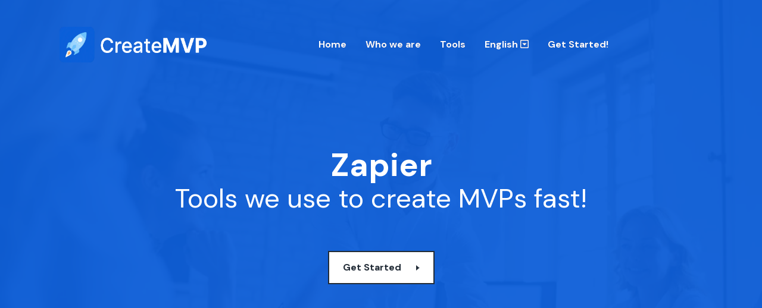

--- FILE ---
content_type: text/html; charset=utf-8
request_url: https://createmvp.com/en/tools/zapier
body_size: 12413
content:
<!doctype html>
<html class="no-js" lang="en">
  <head>
    <!-- Required meta tags -->
    <meta charset="utf-8">
    <meta http-equiv="x-ua-compatible" content="ie=edge">
    <meta name="robots" content="index,follow">
    <meta name="viewport" content="width=device-width, initial-scale=1, shrink-to-fit=no">
	<meta name="author" content="CreateMVP.com">
	<meta name="description" content="">
	<meta name="twitter:card" content="summary">
	<meta name="twitter:site" content="@createmvp.com">
	<meta name="twitter:title" content="Zapier: Tools we use to create MVPs fast - createmvp.com">
	<meta name="twitter:description" content="">
	<meta name="twitter:image" content="https://createmvp.com/dist/icons/og.image.webp">
	<meta property="og:type" content="website"/>
	<meta property="og:image" content="https://createmvp.com/dist/icons/og.image.webp"/>	
	<meta property="og:title" content="Zapier: Tools we use to create MVPs fast - createmvp.com"/>
	<meta property="og:description" content=""/>
	<title>Zapier: Tools we use to create MVPs fast - createmvp.com</title>
	<link rel="canonical" href="">
    <link rel="stylesheet" href="https://createmvp.com/dist/v2/css/vendor/bootstrap.min.css">
    <link rel="stylesheet" href="https://createmvp.com/dist/v2/css/plugins/slick.css">
    <link rel="stylesheet" href="https://createmvp.com/dist/v2/css/plugins/font-awesome.css">
    <link rel="stylesheet" href="https://createmvp.com/dist/v2/css/plugins/plugins.min.css">
    <link rel="stylesheet" href="https://createmvp.com/dist/v2/css/style.min.css">
	<link rel="apple-touch-icon" sizes="57x57" href="https://createmvp.com/dist/icons/apple-icon-57x57.webp">
	<link rel="apple-touch-icon" sizes="60x60" href="https://createmvp.com/dist/icons/apple-icon-60x60.webp">
	<link rel="apple-touch-icon" sizes="72x72" href="https://createmvp.com/dist/icons/apple-icon-72x72.webp">
	<link rel="apple-touch-icon" sizes="76x76" href="https://createmvp.com/dist/icons/apple-icon-76x76.webp">
	<link rel="apple-touch-icon" sizes="114x114" href="https://createmvp.com/dist/icons/apple-icon-114x114.webp">
	<link rel="apple-touch-icon" sizes="120x120" href="https://createmvp.com/dist/icons/apple-icon-120x120.webp">
	<link rel="apple-touch-icon" sizes="144x144" href="https://createmvp.com/dist/icons/apple-icon-144x144.webp">
	<link rel="apple-touch-icon" sizes="152x152" href="https://createmvp.com/dist/icons/apple-icon-152x152.webp">
	<link rel="apple-touch-icon" sizes="180x180" href="https://createmvp.com/dist/icons/apple-icon-180x180.webp">
	<link rel="icon" type="image/webp" sizes="32x32" href="https://createmvp.com/dist/icons/favicon-32x32.webp">
	<link rel="icon" type="image/webp" sizes="16x16" href="https://createmvp.com/dist/icons/favicon-16x16.webp">
	<meta name="msapplication-TileColor" content="#222C37">
	<meta name="msapplication-TileImage" content="https://createmvp.com/dist/icons/ms-icon-144x144.webp">
	<meta name="theme-color" content="#ffffff">
    <script type="text/javascript">
      var onloadCallback = function() {
		if ( $('#security').length ) {
			grecaptcha.render('security', {'sitekey' : '6LeYoHYUAAAAAC5_EH5C0RJkCCExPPqtZ25aUmsE'
			});
		}
      };
    </script>
	<script type="application/ld+json">
    {
        "@context": "http://schema.org",
        "@type": "Organization",
        "name": "CreateMVP.com",
        "url": "https://createmvp.com/",
        "logo": "https://createmvp.com/dist/v2/engine/createmvp.com.webp",
        "sameAs": [
            "https://www.facebook.com/Createmvp-106078808682393",
            "https://twitter.com/stfaugmentation",
            "https://pinterest.com/staffaugmentation/",
			"https://www.linkedin.com/company/staff-augmentation-group/",
            "https://www.instagram.com/staff.augmentation/",
            "https://www.youtube.com/channel/UCcWLDaZ0oNJ7yV7ot1NAlkQ",
            "https://t.me/staffaugmentation",
            "https://www.tiktok.com/@staffaugmentation"
        ],
        "contactPoint": [{ "@type": "ContactPoint", "telephone": "+41-44-505-17-20", "contactType": "sales" }]
    }
	</script>
	<style>
	a.axil-button, button.axil-button {
		color: #222C37;
	}
	a.axil-button.btn-transparent span.button-icon, button.axil-button.btn-transparent span.button-icon {
		border-color: transparent transparent transparent #222C37;
	}	
	a.axil-button.btn-transparent::before, button.axil-button.btn-transparent::before {
		border: 2px solid #222C37;
	}
	a.axil-button.btn-transparent::after, button.axil-button.btn-transparent::after {
		background-color: #222C37;
	}
		ul.mainmenu > li > a:hover {
		color: #222C37 !important;
	}
	ul.mainmenu li.has-dropdown:hover > a {
		color: #222C37 !important;
	}	
	ul.mainmenu li.has-dropdown ul.axil-submenu li a:hover {
		color: #222C37 !important;
	}	
	ul li:hover {
		color: #222C37 !important;
	}	
	.ft-social-share li:hover a {
		color: #222C37;
	}
	.extra04-color {
		font-weight: bold;
		color: #222C37 !important;		
	}
	.footer-default .footer-widget-item ul.ft-menu li a:hover {
		color: #222C37;
	}	
	.footer-default .footer-widget-item.axil-border-right::after {
		background: none !important;
	}	
	.service-title {
		font-size: 1.2em !important;
	}
	.service-icon {
		padding-bottom: 20px;
	}
	h1.axil-display-1 {
		font-size: 3em;
		color: #FFF;
		line-height: 56px;
	}	
	h1, h2, h3, h4, h5, h6 {
		color: #000;
	}
	a.axil-button.axil-link-button, button.axil-button.axil-link-button {
		color: #000;
	}	
	.axil-blog:hover .content .inner h5.title a {
		color: ;
	}	
	.axil-call-to-action .callto-action > span {
		color: #000;
	}	
	div.main-content > .ax-header > div > div > div > div.col-lg-9.col-xl-9.d-none.d-lg-block > div > nav > ul > li > a {
		color: #FFF;
	}
	div.main-content > .sticky > div > div > div > div.col-lg-9.col-xl-9.d-none.d-lg-block > div > nav > ul > li > a {
		color: #000;
	}
	h4.service-title {
		color: #757589;
	}		
	.axil-blog .content .inner h5.title a:hover{
		color: 	}
	.bg-color-lightest {
		background: #b4d2ff;
		color: #FFF;
	}
	#management > div.section-title.text-center > h2, .blog-section-title{
		color: #2d2d2d;
	}
	.axil-blog .content .inner h5.title a {
		color: ;
	}	
	#management > div.section-title.text-center > p {
		color: #2d2d2d;
	}	
	span.sub-title.extra04-color {
		color: #2f2f2f !important;
		background: #6b6564 !important;
		border: none;
		border-radius: 4px;
	}	
	.section-title span.sub-title.extra08-color {
		color: #0d5ed8 !important;
		background: #dff1ff !important;
		border-radius: 4px;		
	}	
	.axil-blog .content .inner span.category {
		color: #0d5ed8 !important;
		background: #dff1ff !important;
	}	
	.remote-candidate-job-title {
		color: #2d2d2d;
	}
	.remote-candidate-job-location {
		color: #2d2d2d;
	}
	div.axil-blog-area.ax-section-gap.bg-color-lightest > div > div:nth-child(1) > div > div > p {
		color: #2d2d2d;
	}
	.axil-team .inner .thumbnail::before {	
		border: 2px solid #6b6564;
	}	
	.axil-service .inner::before {
		border: 4px solid #6b6564;
	}	
	.axil-breadcrumb-area.breadcrumb-style-2 .thumbnail .image-group::before {
		border: 4px solid #6b6564;
	}	
	.axil-service.active .inner .content a.axil-button {
		color: #6b6564;
	}	
	.axil-service .inner .content a.axil-button::after {
    background: #6b6564;
	}
	.bg_image--2 {
		border-top: 1px solid #dcdcdc;
	}	
	ul.mainmenu li.has-dropdown ul.axil-submenu li a {
		color: #000;
	}	
			.theme-gradient {
			background: -webkit-gradient(linear, left top, left bottom, from(#b4d2ff), to(#FFF));
			background: -webkit-linear-gradient(top, #b4d2ff 0%, #FFF 100%);
			background: -o-linear-gradient(top, #b4d2ff 0%, #FFF 100%);
			background: linear-gradient(180deg, #b4d2ff 0%, #FFF 100%);
		}	
		.axil-slide.banner-technology.theme-gradient::after {
			background: -webkit-gradient(linear, left top, left bottom, from(#b4d2ff), to(rgba(255, 255, 255, 0.8)));
			background: -webkit-linear-gradient(top, #b4d2ff 0%, rgba(255, 255, 255, 0.8) 100%);
			background: -o-linear-gradient(top, #b4d2ff 0%, rgba(255, 255, 255, 0.8) 100%);
			background: rgb(13 94 216 / 95%);
		}
		</style>
	</head>
  <body>
		<header class="ax-header haeder-default  light-logo-version header-transparent axil-header-sticky">
            <div class="header-wrapper">
                <div class="container-fluid plr--100 plr_lg--30 plr_md--30 plr_sm--10">
                    <div class="row align-items-center">
                        <div class="col-lg-3 col-xl-3 col-md-6 col-sm-6 col-8 header-left">
                            <div class="logo">
                                <a href="https://createmvp.com/en" title="CreateMVP.com">
									<img src="https://createmvp.com/dist/images/logo_fullwhite.webp" class="img-fluid" alt="createmvp.com Logo" style="height: 60px;">
                                </a>
                            </div>
                        </div>
                        <div class="col-lg-9 col-xl-9 d-none d-lg-block">
                            <div class="mainmenu-wrapepr justify-content-center">
                                <!-- Start Mainmanu Nav -->
                                <nav class="mainmenu-nav d-none d-lg-block">
                                    <ul class="mainmenu">
										<li><a title="Home" href="https://createmvp.com/en">Home</a></li>
										<li><a title="Who we are" href="https://createmvp.com/en/who-we-are">Who we are</a></li>
                                                                                <li class="has-dropdown"><a href="#">Tools</a>
                                            <ul class="axil-submenu">
																									<li><a href="https://createmvp.com/en/tools/bubble-io" title="Tools Bubble.io">Bubble.io</a></li>									
																									<li><a href="https://createmvp.com/en/tools/code2-io" title="Tools Code2.io">Code2.io</a></li>									
																									<li><a href="https://createmvp.com/en/tools/webflow" title="Tools Webflow">Webflow</a></li>									
																									<li><a href="https://createmvp.com/en/tools/carrd" title="Tools Carrd">Carrd</a></li>									
																									<li><a href="https://createmvp.com/en/tools/thunkable" title="Tools Thunkable">Thunkable</a></li>									
																									<li><a href="https://createmvp.com/en/tools/bravo-studio" title="Tools Bravo Studio">Bravo Studio</a></li>									
																									<li><a href="https://createmvp.com/en/tools/stacker" title="Tools Stacker">Stacker</a></li>									
																									<li><a href="https://createmvp.com/en/tools/backendless" title="Tools Backendless">Backendless</a></li>									
																									<li><a href="https://createmvp.com/en/tools/tilda" title="Tools Tilda">Tilda</a></li>									
																									<li><a href="https://createmvp.com/en/tools/zapier" title="Tools Zapier">Zapier</a></li>									
																									<li><a href="https://createmvp.com/en/tools/abridged" title="Tools Abridged">Abridged</a></li>									
																									<li><a href="https://createmvp.com/en/tools/airtable" title="Tools Airtable">Airtable</a></li>									
																									<li><a href="https://createmvp.com/en/tools/appy-pie" title="Tools Appy Pie">Appy Pie</a></li>									
																									<li><a href="https://createmvp.com/en/tools/app-sheet" title="Tools App Sheet">App Sheet</a></li>									
																									<li><a href="https://createmvp.com/en/tools/ninox" title="Tools Ninox">Ninox</a></li>									
																									<li><a href="https://createmvp.com/en/tools/appian" title="Tools Appian">Appian</a></li>									
																									<li><a href="https://createmvp.com/en/tools/power-apps" title="Tools Power Apps">Power Apps</a></li>									
																									<li><a href="https://createmvp.com/en/tools/betty-blocks" title="Tools Betty Blocks">Betty Blocks</a></li>									
																									<li><a href="https://createmvp.com/en/tools/adalo" title="Tools Adalo">Adalo</a></li>									
																									<li><a href="https://createmvp.com/en/tools/twixl" title="Tools Twixl">Twixl</a></li>									
																									<li><a href="https://createmvp.com/en/tools/skuid" title="Tools Skuid">Skuid</a></li>									
																									<li><a href="https://createmvp.com/en/tools/appenate" title="Tools Appenate">Appenate</a></li>									
																									<li><a href="https://createmvp.com/en/tools/unqork" title="Tools Unqork">Unqork</a></li>									
																									<li><a href="https://createmvp.com/en/tools/notion" title="Tools Notion.so">Notion.so</a></li>									
																									<li><a href="https://createmvp.com/en/tools/appdome" title="Tools Appdome">Appdome</a></li>									
												                                            </ul>
                                        </li>                        
										<li class="has-dropdown"><a href="#" title="English">English <i class="far fa-caret-square-down"></i></a>
                                            <ul class="axil-submenu">
																																																													<li><a href="https://createmvp.com/cs" title="Czech">Czech</a></li>									
																																																													<li><a href="https://createmvp.com/da" title="Danish">Danish</a></li>									
																																																													<li><a href="https://createmvp.com/de" title="German">German</a></li>									
																																																																																					<li><a href="https://createmvp.com/es" title="Spanish">Spanish</a></li>									
																																																													<li><a href="https://createmvp.com/fi" title="Finnish">Finnish</a></li>									
																																																													<li><a href="https://createmvp.com/fr" title="French">French</a></li>									
																																																													<li><a href="https://createmvp.com/hr" title="Croatian">Croatian</a></li>									
																																																													<li><a href="https://createmvp.com/hu" title="Hungarian">Hungarian</a></li>									
																																																													<li><a href="https://createmvp.com/it" title="Italian">Italian</a></li>									
																																																													<li><a href="https://createmvp.com/lt" title="Lithuanian">Lithuanian</a></li>									
																																																													<li><a href="https://createmvp.com/lv" title="Latvian">Latvian</a></li>									
																																																													<li><a href="https://createmvp.com/nl" title="Dutch">Dutch</a></li>									
																																																													<li><a href="https://createmvp.com/no" title="Norwegian">Norwegian</a></li>									
																																																													<li><a href="https://createmvp.com/pl" title="Polish">Polish</a></li>									
																																																													<li><a href="https://createmvp.com/pt" title="Portuguese">Portuguese</a></li>									
																																																													<li><a href="https://createmvp.com/ro" title="Romanian">Romanian</a></li>									
																																																													<li><a href="https://createmvp.com/sq" title="Albanian">Albanian</a></li>									
																																																													<li><a href="https://createmvp.com/sr" title="Serbian">Serbian</a></li>									
																																																													<li><a href="https://createmvp.com/sv" title="Swedish">Swedish</a></li>									
																								                                            </ul>
                                        </li>
                                        <li><a href="https://wizard.cybrient.app/?lang=en&brand=createmvp" title="Get Started!">Get Started!</a></li>

                                    </ul>
                                </nav>
                                <!-- End Mainmanu Nav -->
                            </div>
                        </div>
                        <div class="col-lg-2 col-xl-3 col-md-6 col-sm-6 col-4 header-right">

                            <!-- Start Header Extra  -->
                            <div class="axil-header-extra d-flex align-items-center justify-content-end">
                                <!-- Start Hamburger -->


                                <!-- Start Menu Bar  -->
                                <div class="ax-menubar popup-navigation-activation d-block d-lg-none ml_sm--20 ml_md--20">
                                    <div>
                                        <i></i>
                                    </div>
                                </div>
                                <!-- End Menu Bar  -->

                                <!-- Start Search Area  -->
                                <div class="axil-search-area">
                                    <form action="#" class="axil-searchbar">
                                        <div class="search-field">
                                            <input type="text" placeholder="Search Here...">
                                            <button class="navbar-search-btn" type="button"><i
                                        class="fal fa-search"></i></button>
                                        </div>
                                        <a href="#" class="navbar-search-close"><i class="fal fa-times"></i></a>
                                    </form>
                                </div>
                                <!-- End Search Area  -->
                            </div>
                            <!-- End Header Extra  -->

                        </div>
                    </div>
                </div>
            </div>
        </header>
		
		<!-- Start Popup Mobile Menu -->
        <div class="popup-mobile-manu">
            <div class="inner">
                <div class="mobileheader" style="background: #b4d2ff;">
                    <div class="logo">
                        <a href="https://createmvp.com/en">
                            <img src="https://createmvp.com/dist/v2/engine/createmvp.com.webp" alt="Logo images" style="max-width:60px;">
                        </a>
                    </div>
                    <a class="close-menu" href="#"></a>
                </div>
                <div class="menu-item">
                    <ul class="mainmenu-item">
						<li><a title="Home" href="https://createmvp.com/en">Home</a></li>
						<li><a title="Who we are" href="https://createmvp.com/en/who-we-are">Who we are</a></li>
						<li><a title="Our brands" href="https://createmvp.com/en/our-brands">Our brands</a></li>
                        						<li class="has-children"><a href="#">Tools</a>
							<ul class="submenu">
																	<li><a href="https://createmvp.com/en/tools/bubble-io" title="Bubble.io">Bubble.io</a></li>									
																	<li><a href="https://createmvp.com/en/tools/code2-io" title="Code2.io">Code2.io</a></li>									
																	<li><a href="https://createmvp.com/en/tools/webflow" title="Webflow">Webflow</a></li>									
																	<li><a href="https://createmvp.com/en/tools/carrd" title="Carrd">Carrd</a></li>									
																	<li><a href="https://createmvp.com/en/tools/thunkable" title="Thunkable">Thunkable</a></li>									
																	<li><a href="https://createmvp.com/en/tools/bravo-studio" title="Bravo Studio">Bravo Studio</a></li>									
																	<li><a href="https://createmvp.com/en/tools/stacker" title="Stacker">Stacker</a></li>									
																	<li><a href="https://createmvp.com/en/tools/backendless" title="Backendless">Backendless</a></li>									
																	<li><a href="https://createmvp.com/en/tools/tilda" title="Tilda">Tilda</a></li>									
																	<li><a href="https://createmvp.com/en/tools/zapier" title="Zapier">Zapier</a></li>									
																	<li><a href="https://createmvp.com/en/tools/abridged" title="Abridged">Abridged</a></li>									
																	<li><a href="https://createmvp.com/en/tools/airtable" title="Airtable">Airtable</a></li>									
																	<li><a href="https://createmvp.com/en/tools/appy-pie" title="Appy Pie">Appy Pie</a></li>									
																	<li><a href="https://createmvp.com/en/tools/app-sheet" title="App Sheet">App Sheet</a></li>									
																	<li><a href="https://createmvp.com/en/tools/ninox" title="Ninox">Ninox</a></li>									
																	<li><a href="https://createmvp.com/en/tools/appian" title="Appian">Appian</a></li>									
																	<li><a href="https://createmvp.com/en/tools/power-apps" title="Power Apps">Power Apps</a></li>									
																	<li><a href="https://createmvp.com/en/tools/betty-blocks" title="Betty Blocks">Betty Blocks</a></li>									
																	<li><a href="https://createmvp.com/en/tools/adalo" title="Adalo">Adalo</a></li>									
																	<li><a href="https://createmvp.com/en/tools/twixl" title="Twixl">Twixl</a></li>									
																	<li><a href="https://createmvp.com/en/tools/skuid" title="Skuid">Skuid</a></li>									
																	<li><a href="https://createmvp.com/en/tools/appenate" title="Appenate">Appenate</a></li>									
																	<li><a href="https://createmvp.com/en/tools/unqork" title="Unqork">Unqork</a></li>									
																	<li><a href="https://createmvp.com/en/tools/notion" title="Notion.so">Notion.so</a></li>									
																	<li><a href="https://createmvp.com/en/tools/appdome" title="Appdome">Appdome</a></li>									
															</ul>
						</li>


                  
						<li class="has-children"><a href="#" title="English">English</a>
							<ul class="submenu">
																																									<li><a href="https://createmvp.com/cs" title="Czech">Czech</a></li>									
																																									<li><a href="https://createmvp.com/da" title="Danish">Danish</a></li>									
																																									<li><a href="https://createmvp.com/de" title="German">German</a></li>									
																																																									<li><a href="https://createmvp.com/es" title="Spanish">Spanish</a></li>									
																																									<li><a href="https://createmvp.com/fi" title="Finnish">Finnish</a></li>									
																																									<li><a href="https://createmvp.com/fr" title="French">French</a></li>									
																																									<li><a href="https://createmvp.com/hr" title="Croatian">Croatian</a></li>									
																																									<li><a href="https://createmvp.com/hu" title="Hungarian">Hungarian</a></li>									
																																									<li><a href="https://createmvp.com/it" title="Italian">Italian</a></li>									
																																									<li><a href="https://createmvp.com/lt" title="Lithuanian">Lithuanian</a></li>									
																																									<li><a href="https://createmvp.com/lv" title="Latvian">Latvian</a></li>									
																																									<li><a href="https://createmvp.com/nl" title="Dutch">Dutch</a></li>									
																																									<li><a href="https://createmvp.com/no" title="Norwegian">Norwegian</a></li>									
																																									<li><a href="https://createmvp.com/pl" title="Polish">Polish</a></li>									
																																									<li><a href="https://createmvp.com/pt" title="Portuguese">Portuguese</a></li>									
																																									<li><a href="https://createmvp.com/ro" title="Romanian">Romanian</a></li>									
																																									<li><a href="https://createmvp.com/sq" title="Albanian">Albanian</a></li>									
																																									<li><a href="https://createmvp.com/sr" title="Serbian">Serbian</a></li>									
																																									<li><a href="https://createmvp.com/sv" title="Swedish">Swedish</a></li>									
																							</ul>
						</li>
										
						<li><a href="https://wizard.cybrient.app/?lang=en&brand=createmvp" title="Get Started!">Get Started!</a></li>
		
						
						
						
                    </ul>
                </div>

            </div>
        </div>
        <!-- End Popup Mobile Menu -->
		
		

		
<div class="main-content">
	<header class="ax-header haeder-default  light-logo-version header-transparent axil-header-sticky">
            <div class="header-wrapper">
                <div class="container-fluid plr--100 plr_lg--30 plr_md--30 plr_sm--10">
                    <div class="row align-items-center">
                        <div class="col-lg-3 col-xl-3 col-md-6 col-sm-6 col-8 header-left">
                            <div class="logo">
                                <a href="https://createmvp.com/en" title="CreateMVP.com">
									<img src="https://createmvp.com/dist/images/logo_fullwhite.webp" class="img-fluid" alt="createmvp.com Logo" style="height: 60px;">
                                </a>
                            </div>
                        </div>
                        <div class="col-lg-9 col-xl-9 d-none d-lg-block">
                            <div class="mainmenu-wrapepr justify-content-center">
                                <!-- Start Mainmanu Nav -->
                                <nav class="mainmenu-nav d-none d-lg-block">
                                    <ul class="mainmenu">
										<li><a title="Home" href="https://createmvp.com/en">Home</a></li>
										<li><a title="Who we are" href="https://createmvp.com/en/who-we-are">Who we are</a></li>
                                                                                <li class="has-dropdown"><a href="#">Tools</a>
                                            <ul class="axil-submenu">
																									<li><a href="https://createmvp.com/en/tools/bubble-io" title="Tools Bubble.io">Bubble.io</a></li>									
																									<li><a href="https://createmvp.com/en/tools/code2-io" title="Tools Code2.io">Code2.io</a></li>									
																									<li><a href="https://createmvp.com/en/tools/webflow" title="Tools Webflow">Webflow</a></li>									
																									<li><a href="https://createmvp.com/en/tools/carrd" title="Tools Carrd">Carrd</a></li>									
																									<li><a href="https://createmvp.com/en/tools/thunkable" title="Tools Thunkable">Thunkable</a></li>									
																									<li><a href="https://createmvp.com/en/tools/bravo-studio" title="Tools Bravo Studio">Bravo Studio</a></li>									
																									<li><a href="https://createmvp.com/en/tools/stacker" title="Tools Stacker">Stacker</a></li>									
																									<li><a href="https://createmvp.com/en/tools/backendless" title="Tools Backendless">Backendless</a></li>									
																									<li><a href="https://createmvp.com/en/tools/tilda" title="Tools Tilda">Tilda</a></li>									
																									<li><a href="https://createmvp.com/en/tools/zapier" title="Tools Zapier">Zapier</a></li>									
																									<li><a href="https://createmvp.com/en/tools/abridged" title="Tools Abridged">Abridged</a></li>									
																									<li><a href="https://createmvp.com/en/tools/airtable" title="Tools Airtable">Airtable</a></li>									
																									<li><a href="https://createmvp.com/en/tools/appy-pie" title="Tools Appy Pie">Appy Pie</a></li>									
																									<li><a href="https://createmvp.com/en/tools/app-sheet" title="Tools App Sheet">App Sheet</a></li>									
																									<li><a href="https://createmvp.com/en/tools/ninox" title="Tools Ninox">Ninox</a></li>									
																									<li><a href="https://createmvp.com/en/tools/appian" title="Tools Appian">Appian</a></li>									
																									<li><a href="https://createmvp.com/en/tools/power-apps" title="Tools Power Apps">Power Apps</a></li>									
																									<li><a href="https://createmvp.com/en/tools/betty-blocks" title="Tools Betty Blocks">Betty Blocks</a></li>									
																									<li><a href="https://createmvp.com/en/tools/adalo" title="Tools Adalo">Adalo</a></li>									
																									<li><a href="https://createmvp.com/en/tools/twixl" title="Tools Twixl">Twixl</a></li>									
																									<li><a href="https://createmvp.com/en/tools/skuid" title="Tools Skuid">Skuid</a></li>									
																									<li><a href="https://createmvp.com/en/tools/appenate" title="Tools Appenate">Appenate</a></li>									
																									<li><a href="https://createmvp.com/en/tools/unqork" title="Tools Unqork">Unqork</a></li>									
																									<li><a href="https://createmvp.com/en/tools/notion" title="Tools Notion.so">Notion.so</a></li>									
																									<li><a href="https://createmvp.com/en/tools/appdome" title="Tools Appdome">Appdome</a></li>									
												                                            </ul>
                                        </li>                        
										<li class="has-dropdown"><a href="#" title="English">English <i class="far fa-caret-square-down"></i></a>
                                            <ul class="axil-submenu">
																																																													<li><a href="https://createmvp.com/cs" title="Czech">Czech</a></li>									
																																																													<li><a href="https://createmvp.com/da" title="Danish">Danish</a></li>									
																																																													<li><a href="https://createmvp.com/de" title="German">German</a></li>									
																																																																																					<li><a href="https://createmvp.com/es" title="Spanish">Spanish</a></li>									
																																																													<li><a href="https://createmvp.com/fi" title="Finnish">Finnish</a></li>									
																																																													<li><a href="https://createmvp.com/fr" title="French">French</a></li>									
																																																													<li><a href="https://createmvp.com/hr" title="Croatian">Croatian</a></li>									
																																																													<li><a href="https://createmvp.com/hu" title="Hungarian">Hungarian</a></li>									
																																																													<li><a href="https://createmvp.com/it" title="Italian">Italian</a></li>									
																																																													<li><a href="https://createmvp.com/lt" title="Lithuanian">Lithuanian</a></li>									
																																																													<li><a href="https://createmvp.com/lv" title="Latvian">Latvian</a></li>									
																																																													<li><a href="https://createmvp.com/nl" title="Dutch">Dutch</a></li>									
																																																													<li><a href="https://createmvp.com/no" title="Norwegian">Norwegian</a></li>									
																																																													<li><a href="https://createmvp.com/pl" title="Polish">Polish</a></li>									
																																																													<li><a href="https://createmvp.com/pt" title="Portuguese">Portuguese</a></li>									
																																																													<li><a href="https://createmvp.com/ro" title="Romanian">Romanian</a></li>									
																																																													<li><a href="https://createmvp.com/sq" title="Albanian">Albanian</a></li>									
																																																													<li><a href="https://createmvp.com/sr" title="Serbian">Serbian</a></li>									
																																																													<li><a href="https://createmvp.com/sv" title="Swedish">Swedish</a></li>									
																								                                            </ul>
                                        </li>
                                        <li><a href="https://wizard.cybrient.app/?lang=en&brand=createmvp" title="Get Started!">Get Started!</a></li>

                                    </ul>
                                </nav>
                                <!-- End Mainmanu Nav -->
                            </div>
                        </div>
                        <div class="col-lg-2 col-xl-3 col-md-6 col-sm-6 col-4 header-right">

                            <!-- Start Header Extra  -->
                            <div class="axil-header-extra d-flex align-items-center justify-content-end">
                                <!-- Start Hamburger -->


                                <!-- Start Menu Bar  -->
                                <div class="ax-menubar popup-navigation-activation d-block d-lg-none ml_sm--20 ml_md--20">
                                    <div>
                                        <i></i>
                                    </div>
                                </div>
                                <!-- End Menu Bar  -->

                                <!-- Start Search Area  -->
                                <div class="axil-search-area">
                                    <form action="#" class="axil-searchbar">
                                        <div class="search-field">
                                            <input type="text" placeholder="Search Here...">
                                            <button class="navbar-search-btn" type="button"><i
                                        class="fal fa-search"></i></button>
                                        </div>
                                        <a href="#" class="navbar-search-close"><i class="fal fa-times"></i></a>
                                    </form>
                                </div>
                                <!-- End Search Area  -->
                            </div>
                            <!-- End Header Extra  -->

                        </div>
                    </div>
                </div>
            </div>
        </header>
		
		<!-- Start Popup Mobile Menu -->
        <div class="popup-mobile-manu">
            <div class="inner">
                <div class="mobileheader" style="background: #b4d2ff;">
                    <div class="logo">
                        <a href="https://createmvp.com/en">
                            <img src="https://createmvp.com/dist/v2/engine/createmvp.com.webp" alt="Logo images" style="max-width:60px;">
                        </a>
                    </div>
                    <a class="close-menu" href="#"></a>
                </div>
                <div class="menu-item">
                    <ul class="mainmenu-item">
						<li><a title="Home" href="https://createmvp.com/en">Home</a></li>
						<li><a title="Who we are" href="https://createmvp.com/en/who-we-are">Who we are</a></li>
						<li><a title="Our brands" href="https://createmvp.com/en/our-brands">Our brands</a></li>
                        						<li class="has-children"><a href="#">Tools</a>
							<ul class="submenu">
																	<li><a href="https://createmvp.com/en/tools/bubble-io" title="Bubble.io">Bubble.io</a></li>									
																	<li><a href="https://createmvp.com/en/tools/code2-io" title="Code2.io">Code2.io</a></li>									
																	<li><a href="https://createmvp.com/en/tools/webflow" title="Webflow">Webflow</a></li>									
																	<li><a href="https://createmvp.com/en/tools/carrd" title="Carrd">Carrd</a></li>									
																	<li><a href="https://createmvp.com/en/tools/thunkable" title="Thunkable">Thunkable</a></li>									
																	<li><a href="https://createmvp.com/en/tools/bravo-studio" title="Bravo Studio">Bravo Studio</a></li>									
																	<li><a href="https://createmvp.com/en/tools/stacker" title="Stacker">Stacker</a></li>									
																	<li><a href="https://createmvp.com/en/tools/backendless" title="Backendless">Backendless</a></li>									
																	<li><a href="https://createmvp.com/en/tools/tilda" title="Tilda">Tilda</a></li>									
																	<li><a href="https://createmvp.com/en/tools/zapier" title="Zapier">Zapier</a></li>									
																	<li><a href="https://createmvp.com/en/tools/abridged" title="Abridged">Abridged</a></li>									
																	<li><a href="https://createmvp.com/en/tools/airtable" title="Airtable">Airtable</a></li>									
																	<li><a href="https://createmvp.com/en/tools/appy-pie" title="Appy Pie">Appy Pie</a></li>									
																	<li><a href="https://createmvp.com/en/tools/app-sheet" title="App Sheet">App Sheet</a></li>									
																	<li><a href="https://createmvp.com/en/tools/ninox" title="Ninox">Ninox</a></li>									
																	<li><a href="https://createmvp.com/en/tools/appian" title="Appian">Appian</a></li>									
																	<li><a href="https://createmvp.com/en/tools/power-apps" title="Power Apps">Power Apps</a></li>									
																	<li><a href="https://createmvp.com/en/tools/betty-blocks" title="Betty Blocks">Betty Blocks</a></li>									
																	<li><a href="https://createmvp.com/en/tools/adalo" title="Adalo">Adalo</a></li>									
																	<li><a href="https://createmvp.com/en/tools/twixl" title="Twixl">Twixl</a></li>									
																	<li><a href="https://createmvp.com/en/tools/skuid" title="Skuid">Skuid</a></li>									
																	<li><a href="https://createmvp.com/en/tools/appenate" title="Appenate">Appenate</a></li>									
																	<li><a href="https://createmvp.com/en/tools/unqork" title="Unqork">Unqork</a></li>									
																	<li><a href="https://createmvp.com/en/tools/notion" title="Notion.so">Notion.so</a></li>									
																	<li><a href="https://createmvp.com/en/tools/appdome" title="Appdome">Appdome</a></li>									
															</ul>
						</li>


                  
						<li class="has-children"><a href="#" title="English">English</a>
							<ul class="submenu">
																																									<li><a href="https://createmvp.com/cs" title="Czech">Czech</a></li>									
																																									<li><a href="https://createmvp.com/da" title="Danish">Danish</a></li>									
																																									<li><a href="https://createmvp.com/de" title="German">German</a></li>									
																																																									<li><a href="https://createmvp.com/es" title="Spanish">Spanish</a></li>									
																																									<li><a href="https://createmvp.com/fi" title="Finnish">Finnish</a></li>									
																																									<li><a href="https://createmvp.com/fr" title="French">French</a></li>									
																																									<li><a href="https://createmvp.com/hr" title="Croatian">Croatian</a></li>									
																																									<li><a href="https://createmvp.com/hu" title="Hungarian">Hungarian</a></li>									
																																									<li><a href="https://createmvp.com/it" title="Italian">Italian</a></li>									
																																									<li><a href="https://createmvp.com/lt" title="Lithuanian">Lithuanian</a></li>									
																																									<li><a href="https://createmvp.com/lv" title="Latvian">Latvian</a></li>									
																																									<li><a href="https://createmvp.com/nl" title="Dutch">Dutch</a></li>									
																																									<li><a href="https://createmvp.com/no" title="Norwegian">Norwegian</a></li>									
																																									<li><a href="https://createmvp.com/pl" title="Polish">Polish</a></li>									
																																									<li><a href="https://createmvp.com/pt" title="Portuguese">Portuguese</a></li>									
																																									<li><a href="https://createmvp.com/ro" title="Romanian">Romanian</a></li>									
																																									<li><a href="https://createmvp.com/sq" title="Albanian">Albanian</a></li>									
																																									<li><a href="https://createmvp.com/sr" title="Serbian">Serbian</a></li>									
																																									<li><a href="https://createmvp.com/sv" title="Swedish">Swedish</a></li>									
																							</ul>
						</li>
										
						<li><a href="https://wizard.cybrient.app/?lang=en&brand=createmvp" title="Get Started!">Get Started!</a></li>
		
						
						
						
                    </ul>
                </div>

            </div>
        </div>
        <!-- End Popup Mobile Menu -->
		
		

		
	<main class="page-wrapper">
			<style>
	.axil-slide.banner-technology.bg_image--1 {
		background-image: url(https://createmvp.com/dist/images/startup/create-mvp.webp);
		background-size: cover;
		background-position: bottom;
	}
	</style>	
	<div class="axil-slider-area axil-slide-activation">
		<!-- Start Single Slide -->
		<div class="axil-slide banner-technology bg_image bg_image--1 theme-gradient">
			<div class="container">
				<div class="row align-items-center">
					<div class="col-lg-12 col-12">
						<div class="content text-center">
							<h1 class="axil-display-1 mb--60 mb_sm--30 mb_md--30">
								Zapier								<br><small style="clear:both; display:block;">Tools we use to create MVPs fast!</small>
							</h1>
							<a class="axil-button btn-large btn-transparent" href="https://wizard.cybrient.app/?lang=en&brand=createmvp" title="Get Started!"><span class="button-text">Get Started </span><span class="button-icon"></span></a>
						</div>
					</div>
				</div>
			</div>
		</div>
		<!-- End Single Slide -->
	</div>
	<!-- End Slider Area -->
		
	<!-- Start Client Logo Area  -->
	<div class="axil-client-area bg-shape-image-position bg-color-white axil-bg-oval pb--50">
		<div class="container">
			<div class="row">
				<div class="col-lg-12">
					<div class="section-title mb--20 text-center">
						<h5>
													We've built Zapier solutions for...
												</h5>
					</div>
				</div>
			</div>
			<style>

			@media (max-width: 768px) {
				.client-logo > img {
					max-height: 60px;
					padding-top: 20px;
					padding-left: 15px;
					padding-right: 15px;
					padding-bottom: 20px;
					filter: brightness(45%);
				}
			}
			@media (min-width: 768px) {
				.client-logo > img {
					max-width: 200px;
					max-height: 64px;
					padding-left: 30px;
					padding-right: 30px;
					padding-top: 20px;
					padding-bottom: 20px;
					filter: brightness(45%);
				}
				.slick-list {
					margin-left: auto !important;
					margin-right: auto !important;
				}
			}
			</style>			
			<div class="row">
				<div class="col-lg-12">
					<div class="client-logo">
						<ul class="client-list axil-carousel liststyle d-flex justify-content-center text-center justify-content-md-between" data-slick-options='{
							"spaceBetween": 0, 
							"slidesToShow": 6, 
							"slidesToScroll": 1, 
							"arrows": false, 
							"infinite": true,
							"centerMode":true,
							"dots": true
						}' data-slick-responsive='[
							{"breakpoint":800, "settings": {"slidesToShow": 4}},
							{"breakpoint":769, "settings": {"slidesToShow": 4}},
							{"breakpoint":756, "settings": {"slidesToShow": 4}},
							{"breakpoint":660, "settings": {"slidesToShow": 4}},
							{"breakpoint":600, "settings": {"slidesToShow": 3}},
							{"breakpoint":481, "settings": {"slidesToShow": 2}}
						]'>
							<li class="client-logo">
								<img src="https://createmvp.com/dist/images/clients/logo_1.webp">
							</li>
							<li class="client-logo">
								<img src="https://createmvp.com/dist/images/clients/logo_7.webp">
							</li>
							<li class="client-logo">
								<img src="https://createmvp.com/dist/images/clients/logo_6.webp">
							</li>
							<li class="client-logo">
								<img src="https://createmvp.com/dist/images/clients/logo_8.webp">
							</li>
							<li class="client-logo">
								<img src="https://createmvp.com/dist/images/clients/logo_5.webp">
							</li>
							<li class="client-logo">
								<img src="https://createmvp.com/dist/images/clients/logo_9.webp">
							</li>
						</ul>
					</div>
				</div>
			</div>
		</div>
		<div class="bg-shape-image">
			<img src="https://createmvp.com/dist/v2/images/others/background-shape.svg" alt="Bg images">
		</div>
	</div>
	<!-- End Client Logo Area  -->



		
		<style>
.axil-breadcrumb-area.breadcrumb-style-2 .thumbnail .image-group::before {
	display: none;
}
</style>
<div class="axil-breadcrumb-area breadcrumb-style-2 single-service pt--170 pb--70">
	<div class="container">
		<div class="row align-items-center">
						<h2 class="title" style="text-align: center;font-size:32px;margin-left:auto !important; margin-right:auto !important;">We can use <u>Zapier</u> to fast-track the creation of your MVP</h2>
				<div class="col-lg-6 order-2 order-lg-1 mt_md--30 mt_sm--20">
					<div class="inner">
							<p>There is nothing more frustrating than having an amazing idea that only stays in your mind. With CreateMVP.com you can make your idea a reality, using Zapier, we will help you make the prototype for your app idea quickly!</p>				
							<p>Why not use Zapier on your own and do it yourself you may ask. Well, you could... But creating an MVP is not only about using a tool. You need the right partners. <br><br>The main advantage of CreateMVP.com is the team we have. It is composed of a team of serial-entrepreneurs knowledgable in more than just using a tool. We can help you see the big picture, and help you launch to market rapidly.</p>				
					</div>
				</div>
				
			<div class="col-lg-6 order-1 order-lg-2">
				<div class="thumbnail text-left text-md-center">
					<div class="image-group">
						<img class="image-1 paralax-image" src="https://createmvp.com/dist/images/skills/zapier.webp" alt="Slider images" style="max-width:120px; will-change: transform; transform: perspective(1000px) rotateX(0deg) rotateY(0deg);">
					</div>
					<div class="shape-group">
						<div class="shape shape-2">
							<img src="https://createmvp.com/dist/v2/images/others/breadcrumb-2.svg" alt="Shape Images">
						</div>
					</div>
				</div>
			</div>
		</div>
	</div>
</div>
			
		<!-- Service -->
    <div class="section-padding pt--170 pb--70" style="background: #FFF;">
      <div class="container">
        <div class="row">
          <div class="col">
            <div class="section-header text-center">
              <h2 class="section-title">Why choose us as your Zapier MVP partner?</h2>
              <p class="section-subtext pb--70"></p>
            </div>
          </div>
        </div>
        <div class="row margin-balance">


<!-- Service -->
          <div class="col-md-4 col-sm-6">
            <div class="service text-center">
              <div class="service-icon">
                <i class="fas fa-clock fa-4x" style="color: #0a5fd9;"></i>
              </div>
              <h4 class="service-title">Save time</h4>
              <p>Let us handle the development of your MVP using Zapier</p>
            </div>
          </div>
          <div class="col-md-4 col-sm-6">
            <div class="service text-center">
              <div class="service-icon">
                <i class="fas fa-life-ring fa-4x" style="color: #0a5fd9;"></i>
              </div>
              <h4 class="service-title">Support</h4>
              <p>The main advantage of CreateMVP.com is our team made of serial-entrepreneurs knowledgable in more than just using a tool. .</p>			  
			</div>
          </div>
          <div class="col-md-4 col-sm-6">
            <div class="service text-center">
              <div class="service-icon">
                <i class="fas fa-hand-holding-usd fa-4x" style="color: #0a5fd9;"></i>
              </div>
              <h4 class="service-title">Save money</h4>
              <p>Significantly reduce your MVP development costs.</p>
            </div>
          </div>
    <!-- Service End -->



        </div>
      </div>
    </div>
    <!-- Service End -->
  
		
		<style>
*,*::before,*::after{box-sizing:inherit;}
.container{width:100%;padding-right:15px;padding-left:15px;margin-right:auto;margin-left:auto;}
@media (min-width:576px){
.container{max-width:540px;}
}
@media (min-width:768px){
.container{max-width:720px;}
}
@media (min-width:992px){
.container{max-width:960px;}
}
@media (min-width:1240px){
.container{max-width:1090px;}
}
@media (min-width:1367px){
.container{max-width:1210px;}
}
.row{display:-webkit-box;display:-ms-flexbox;display:flex;-ms-flex-wrap:wrap;flex-wrap:wrap;margin-right:-15px;margin-left:-15px;}
.col-sm-12,.col-md-8,.col-lg-7{position:relative;width:100%;min-height:1px;padding-right:15px;padding-left:15px;}
@media (min-width:576px){
.col-sm-12{-webkit-box-flex:0;-ms-flex:0 0 100%;flex:0 0 100%;max-width:100%;}
}
@media (min-width:768px){
.col-md-8{-webkit-box-flex:0;-ms-flex:0 0 66.666667%;flex:0 0 66.666667%;max-width:66.666667%;}
}
@media (min-width:992px){
.col-lg-7{-webkit-box-flex:0;-ms-flex:0 0 58.333333%;flex:0 0 58.333333%;max-width:58.333333%;}
}
*,*::before,*::after{box-sizing:border-box;}
h2{margin-top:0;margin-bottom:.5rem;}
p{margin-top:0;margin-bottom:1rem;}
a{color:#007bff;text-decoration:none;background-color:transparent;-webkit-text-decoration-skip:objects;}
a:hover{color:#0056b3;text-decoration:underline;}
.container:before,.container:after,.row:before,.row:after{content:" ";display:flex;}
.container:after,.row:after{clear:both;}
/*! end @import */
::placeholder{color:grey;opacity:1;}
a.button{background-color:#66676b;top:0;padding:10px 20px;line-height:24px;color:#fff;position:relative;font-size:16px;font-weight:500;display:inline-block;transition:all .2s ease-in-out;cursor:pointer;overflow:hidden;border:none;border-radius:4px;box-shadow:0 4px 12px rgba(102,103,107,.15);}
.button i[class^=icon-material],a.button i[class^=icon-material]{font-size:18px;height:0;width:18px;line-height:0;top:2px;position:relative;display:inline-block;margin-left:3px;}
body .button i.icon-material-outline-arrow-right-alt{font-size:22px;top:4px;}
.button.big{font-size:18px;padding:13px 22px;}
body .button.big i{font-size:22px;top:3px;position:relative;}
.button-sliding-icon{text-align:center;}
.button-sliding-icon i{opacity:0;max-width:0;transition:.25s;display:inline-block;transform:translateX(-20px);}
.button.button-sliding-icon{padding-left:20px;padding-right:10px;}
.button.button-sliding-icon:hover{padding-right:20px;}
.button.button-sliding-icon i{padding-right:5px;}
.ripple-effect{overflow:hidden;position:relative;z-index:1;}
.photo-section{background-size:cover;background-position:50%;display:block;position:relative;}
.photo-section:before{content:"";width:100%;height:100%;background-color:#333;opacity:.65;display:block;position:absolute;top:0;}
.text-content{background:0 0;padding:110px 0;font-weight:500;position:relative;}
.text-content h2,.text-content.white-font,.text-content.white-font h2{color:#fff;}
.text-content a.button{font-size:16px;box-shadow:0 3px 8px rgba(0,0,0,.1);}
.text-content p{font-size:18px;font-weight:300;line-height:31px;opacity:.85;}
.text-content h2{margin-bottom:23px;line-height:46px;font-size:34px;font-weight:500;}
@media (max-width:992px){
.text-content{padding:80px 0;}
.text-content h2{margin-bottom:20px;line-height:40px;font-size:30px;font-weight:500;}
}
body p{font-size:16px;line-height:27px;}
.margin-top-20{margin-top:20px!important;}
a{color:#0a5fd9;}
a.button{background-color:#0a5fd9;}
a.button{box-shadow:0 4px 12px rgba(229,48,56,.15);}
a.button:hover {background-color: #08284b; }
</style>
<div class="photo-section" data-background-image="https://createmvp.com/dist/images/create-mvp-pandemic-impact.webp" style="background-image: url('https://createmvp.com/dist/images/create-mvp-pandemic-impact.webp');">
    <div class="text-content white-font">
        <div class="container">
            <div class="row">
                <div class="col-lg-7 col-md-8 col-sm-12">
                    <h2>Because the Pandemic changed everything</h2>
                    <p style="color:#FFF;">With the Covid-19 pandemic, a lot of businesses had to stop or pause their operations. They had to. The incertainty prompted a lot of companies to fire their staff 'preventively', until the situation would clear out. This created a lot of anxiety on employees which were already at the edge of quitting their jobs. It sparkled what is today called 'the Great Resignation'. Lots of ambitious wannabe-entrepreneurs are starting their own businesses. If you are reading this, you are surely thinking about it as well, if you didn't already do.</p>
					<div class="view-all-portfolio-button mt--40">
						<a class="axil-button btn-large btn-transparent" href="https://cybrient.com/en" title="Get Started!">
							<span class="button-text">About our group </span><span class="button-icon"></span>
						</a>
					</div>
				</div>
            </div>
        </div>
    </div>
</div>
			
			

<!-- Start Service Area -->
<div class="axil-service-area ax-section-gap bg-color-white">
	<div class="container">
		<div class="row">
			<div class="col-lg-12 col-xl-12">
				<div class="section-title text-center mb--60 mb_md--5 mb_sm--5">
					<span class="sub-title extra08-color wow" data-splitting>what we can do for you</span>
					<h2 class="title wow" data-splitting><span>You May be Interested in</span>
					</h2>
				</div>
			</div>
		</div>
		<div class="row">



							<!-- Start Single Service -->
				<div class="col-lg-4 col-md-6 col-sm-6 col-12 move-up wow">
					<div class="axil-service text-center axil-control paralax-image service-bg-gray">
						<div class="inner">
							<div class="icon gradient-color-04">
								<div class="icon-inner">
									<img src="https://createmvp.com/dist/v2/images/icons/layer.svg" alt="Icon Images">
									<div class="image-2"><img src="https://createmvp.com/dist/images/skills/bubble-io.webp" alt="Bubble.io logo" style="max-width:100px;"></div>
								</div>
							</div>
							<div class="content">
								<h4 class="title wow"><a href="https://createmvp.com/en/tools/bubble-io">Bubble.io</a></h4>
								<p class="wow">We use Bubble.io to fast-track the creation of your MVP.</p>
								<a class="axil-button" data-hover="Bubble.io" href="https://createmvp.com/en/tools/bubble-io" title="Tools we use: Bubble.io">Tools we use: Bubble.io</a>
							</div>
						</div>
					</div>
				</div>
				<!-- End Single Service -->				
								<!-- Start Single Service -->
				<div class="col-lg-4 col-md-6 col-sm-6 col-12 move-up wow">
					<div class="axil-service text-center axil-control paralax-image service-bg-gray">
						<div class="inner">
							<div class="icon gradient-color-04">
								<div class="icon-inner">
									<img src="https://createmvp.com/dist/v2/images/icons/layer.svg" alt="Icon Images">
									<div class="image-2"><img src="https://createmvp.com/dist/images/skills/code2-io.webp" alt="Code2.io logo" style="max-width:100px;"></div>
								</div>
							</div>
							<div class="content">
								<h4 class="title wow"><a href="https://createmvp.com/en/tools/code2-io">Code2.io</a></h4>
								<p class="wow">We use Code2.io to fast-track the creation of your MVP.</p>
								<a class="axil-button" data-hover="Code2.io" href="https://createmvp.com/en/tools/code2-io" title="Tools we use: Code2.io">Tools we use: Code2.io</a>
							</div>
						</div>
					</div>
				</div>
				<!-- End Single Service -->				
								<!-- Start Single Service -->
				<div class="col-lg-4 col-md-6 col-sm-6 col-12 move-up wow">
					<div class="axil-service text-center axil-control paralax-image service-bg-gray">
						<div class="inner">
							<div class="icon gradient-color-04">
								<div class="icon-inner">
									<img src="https://createmvp.com/dist/v2/images/icons/layer.svg" alt="Icon Images">
									<div class="image-2"><img src="https://createmvp.com/dist/images/skills/webflow.webp" alt="Webflow logo" style="max-width:100px;"></div>
								</div>
							</div>
							<div class="content">
								<h4 class="title wow"><a href="https://createmvp.com/en/tools/webflow">Webflow</a></h4>
								<p class="wow">We use Webflow to fast-track the creation of your MVP.</p>
								<a class="axil-button" data-hover="Webflow" href="https://createmvp.com/en/tools/webflow" title="Tools we use: Webflow">Tools we use: Webflow</a>
							</div>
						</div>
					</div>
				</div>
				<!-- End Single Service -->				
								<!-- Start Single Service -->
				<div class="col-lg-4 col-md-6 col-sm-6 col-12 move-up wow">
					<div class="axil-service text-center axil-control paralax-image service-bg-gray">
						<div class="inner">
							<div class="icon gradient-color-04">
								<div class="icon-inner">
									<img src="https://createmvp.com/dist/v2/images/icons/layer.svg" alt="Icon Images">
									<div class="image-2"><img src="https://createmvp.com/dist/images/skills/carrd.webp" alt="Carrd logo" style="max-width:100px;"></div>
								</div>
							</div>
							<div class="content">
								<h4 class="title wow"><a href="https://createmvp.com/en/tools/carrd">Carrd</a></h4>
								<p class="wow">We use Carrd to fast-track the creation of your MVP.</p>
								<a class="axil-button" data-hover="Carrd" href="https://createmvp.com/en/tools/carrd" title="Tools we use: Carrd">Tools we use: Carrd</a>
							</div>
						</div>
					</div>
				</div>
				<!-- End Single Service -->				
								<!-- Start Single Service -->
				<div class="col-lg-4 col-md-6 col-sm-6 col-12 move-up wow">
					<div class="axil-service text-center axil-control paralax-image service-bg-gray">
						<div class="inner">
							<div class="icon gradient-color-04">
								<div class="icon-inner">
									<img src="https://createmvp.com/dist/v2/images/icons/layer.svg" alt="Icon Images">
									<div class="image-2"><img src="https://createmvp.com/dist/images/skills/thunkable.webp" alt="Thunkable logo" style="max-width:100px;"></div>
								</div>
							</div>
							<div class="content">
								<h4 class="title wow"><a href="https://createmvp.com/en/tools/thunkable">Thunkable</a></h4>
								<p class="wow">We use Thunkable to fast-track the creation of your MVP.</p>
								<a class="axil-button" data-hover="Thunkable" href="https://createmvp.com/en/tools/thunkable" title="Tools we use: Thunkable">Tools we use: Thunkable</a>
							</div>
						</div>
					</div>
				</div>
				<!-- End Single Service -->				
								<!-- Start Single Service -->
				<div class="col-lg-4 col-md-6 col-sm-6 col-12 move-up wow">
					<div class="axil-service text-center axil-control paralax-image service-bg-gray">
						<div class="inner">
							<div class="icon gradient-color-04">
								<div class="icon-inner">
									<img src="https://createmvp.com/dist/v2/images/icons/layer.svg" alt="Icon Images">
									<div class="image-2"><img src="https://createmvp.com/dist/images/skills/bravo-studio.webp" alt="Bravo Studio logo" style="max-width:100px;"></div>
								</div>
							</div>
							<div class="content">
								<h4 class="title wow"><a href="https://createmvp.com/en/tools/bravo-studio">Bravo Studio</a></h4>
								<p class="wow">We use Bravo Studio to fast-track the creation of your MVP.</p>
								<a class="axil-button" data-hover="Bravo Studio" href="https://createmvp.com/en/tools/bravo-studio" title="Tools we use: Bravo Studio">Tools we use: Bravo Studio</a>
							</div>
						</div>
					</div>
				</div>
				<!-- End Single Service -->				
								<!-- Start Single Service -->
				<div class="col-lg-4 col-md-6 col-sm-6 col-12 move-up wow">
					<div class="axil-service text-center axil-control paralax-image service-bg-gray">
						<div class="inner">
							<div class="icon gradient-color-04">
								<div class="icon-inner">
									<img src="https://createmvp.com/dist/v2/images/icons/layer.svg" alt="Icon Images">
									<div class="image-2"><img src="https://createmvp.com/dist/images/skills/stacker.webp" alt="Stacker logo" style="max-width:100px;"></div>
								</div>
							</div>
							<div class="content">
								<h4 class="title wow"><a href="https://createmvp.com/en/tools/stacker">Stacker</a></h4>
								<p class="wow">We use Stacker to fast-track the creation of your MVP.</p>
								<a class="axil-button" data-hover="Stacker" href="https://createmvp.com/en/tools/stacker" title="Tools we use: Stacker">Tools we use: Stacker</a>
							</div>
						</div>
					</div>
				</div>
				<!-- End Single Service -->				
								<!-- Start Single Service -->
				<div class="col-lg-4 col-md-6 col-sm-6 col-12 move-up wow">
					<div class="axil-service text-center axil-control paralax-image service-bg-gray">
						<div class="inner">
							<div class="icon gradient-color-04">
								<div class="icon-inner">
									<img src="https://createmvp.com/dist/v2/images/icons/layer.svg" alt="Icon Images">
									<div class="image-2"><img src="https://createmvp.com/dist/images/skills/backendless.webp" alt="Backendless logo" style="max-width:100px;"></div>
								</div>
							</div>
							<div class="content">
								<h4 class="title wow"><a href="https://createmvp.com/en/tools/backendless">Backendless</a></h4>
								<p class="wow">We use Backendless to fast-track the creation of your MVP.</p>
								<a class="axil-button" data-hover="Backendless" href="https://createmvp.com/en/tools/backendless" title="Tools we use: Backendless">Tools we use: Backendless</a>
							</div>
						</div>
					</div>
				</div>
				<!-- End Single Service -->				
								<!-- Start Single Service -->
				<div class="col-lg-4 col-md-6 col-sm-6 col-12 move-up wow">
					<div class="axil-service text-center axil-control paralax-image service-bg-gray">
						<div class="inner">
							<div class="icon gradient-color-04">
								<div class="icon-inner">
									<img src="https://createmvp.com/dist/v2/images/icons/layer.svg" alt="Icon Images">
									<div class="image-2"><img src="https://createmvp.com/dist/images/skills/tilda.webp" alt="Tilda logo" style="max-width:100px;"></div>
								</div>
							</div>
							<div class="content">
								<h4 class="title wow"><a href="https://createmvp.com/en/tools/tilda">Tilda</a></h4>
								<p class="wow">We use Tilda to fast-track the creation of your MVP.</p>
								<a class="axil-button" data-hover="Tilda" href="https://createmvp.com/en/tools/tilda" title="Tools we use: Tilda">Tools we use: Tilda</a>
							</div>
						</div>
					</div>
				</div>
				<!-- End Single Service -->				
								<!-- Start Single Service -->
				<div class="col-lg-4 col-md-6 col-sm-6 col-12 move-up wow">
					<div class="axil-service text-center axil-control paralax-image service-bg-gray">
						<div class="inner">
							<div class="icon gradient-color-04">
								<div class="icon-inner">
									<img src="https://createmvp.com/dist/v2/images/icons/layer.svg" alt="Icon Images">
									<div class="image-2"><img src="https://createmvp.com/dist/images/skills/zapier.webp" alt="Zapier logo" style="max-width:100px;"></div>
								</div>
							</div>
							<div class="content">
								<h4 class="title wow"><a href="https://createmvp.com/en/tools/zapier">Zapier</a></h4>
								<p class="wow">We use Zapier to fast-track the creation of your MVP.</p>
								<a class="axil-button" data-hover="Zapier" href="https://createmvp.com/en/tools/zapier" title="Tools we use: Zapier">Tools we use: Zapier</a>
							</div>
						</div>
					</div>
				</div>
				<!-- End Single Service -->				
								<!-- Start Single Service -->
				<div class="col-lg-4 col-md-6 col-sm-6 col-12 move-up wow">
					<div class="axil-service text-center axil-control paralax-image service-bg-gray">
						<div class="inner">
							<div class="icon gradient-color-04">
								<div class="icon-inner">
									<img src="https://createmvp.com/dist/v2/images/icons/layer.svg" alt="Icon Images">
									<div class="image-2"><img src="https://createmvp.com/dist/images/skills/abridged.webp" alt="Abridged logo" style="max-width:100px;"></div>
								</div>
							</div>
							<div class="content">
								<h4 class="title wow"><a href="https://createmvp.com/en/tools/abridged">Abridged</a></h4>
								<p class="wow">We use Abridged to fast-track the creation of your MVP.</p>
								<a class="axil-button" data-hover="Abridged" href="https://createmvp.com/en/tools/abridged" title="Tools we use: Abridged">Tools we use: Abridged</a>
							</div>
						</div>
					</div>
				</div>
				<!-- End Single Service -->				
								<!-- Start Single Service -->
				<div class="col-lg-4 col-md-6 col-sm-6 col-12 move-up wow">
					<div class="axil-service text-center axil-control paralax-image service-bg-gray">
						<div class="inner">
							<div class="icon gradient-color-04">
								<div class="icon-inner">
									<img src="https://createmvp.com/dist/v2/images/icons/layer.svg" alt="Icon Images">
									<div class="image-2"><img src="https://createmvp.com/dist/images/skills/airtable.webp" alt="Airtable logo" style="max-width:100px;"></div>
								</div>
							</div>
							<div class="content">
								<h4 class="title wow"><a href="https://createmvp.com/en/tools/airtable">Airtable</a></h4>
								<p class="wow">We use Airtable to fast-track the creation of your MVP.</p>
								<a class="axil-button" data-hover="Airtable" href="https://createmvp.com/en/tools/airtable" title="Tools we use: Airtable">Tools we use: Airtable</a>
							</div>
						</div>
					</div>
				</div>
				<!-- End Single Service -->				
								<!-- Start Single Service -->
				<div class="col-lg-4 col-md-6 col-sm-6 col-12 move-up wow">
					<div class="axil-service text-center axil-control paralax-image service-bg-gray">
						<div class="inner">
							<div class="icon gradient-color-04">
								<div class="icon-inner">
									<img src="https://createmvp.com/dist/v2/images/icons/layer.svg" alt="Icon Images">
									<div class="image-2"><img src="https://createmvp.com/dist/images/skills/appy-pie.webp" alt="Appy Pie logo" style="max-width:100px;"></div>
								</div>
							</div>
							<div class="content">
								<h4 class="title wow"><a href="https://createmvp.com/en/tools/appy-pie">Appy Pie</a></h4>
								<p class="wow">We use Appy Pie to fast-track the creation of your MVP.</p>
								<a class="axil-button" data-hover="Appy Pie" href="https://createmvp.com/en/tools/appy-pie" title="Tools we use: Appy Pie">Tools we use: Appy Pie</a>
							</div>
						</div>
					</div>
				</div>
				<!-- End Single Service -->				
								<!-- Start Single Service -->
				<div class="col-lg-4 col-md-6 col-sm-6 col-12 move-up wow">
					<div class="axil-service text-center axil-control paralax-image service-bg-gray">
						<div class="inner">
							<div class="icon gradient-color-04">
								<div class="icon-inner">
									<img src="https://createmvp.com/dist/v2/images/icons/layer.svg" alt="Icon Images">
									<div class="image-2"><img src="https://createmvp.com/dist/images/skills/app-sheet.webp" alt="App Sheet logo" style="max-width:100px;"></div>
								</div>
							</div>
							<div class="content">
								<h4 class="title wow"><a href="https://createmvp.com/en/tools/app-sheet">App Sheet</a></h4>
								<p class="wow">We use App Sheet to fast-track the creation of your MVP.</p>
								<a class="axil-button" data-hover="App Sheet" href="https://createmvp.com/en/tools/app-sheet" title="Tools we use: App Sheet">Tools we use: App Sheet</a>
							</div>
						</div>
					</div>
				</div>
				<!-- End Single Service -->				
								<!-- Start Single Service -->
				<div class="col-lg-4 col-md-6 col-sm-6 col-12 move-up wow">
					<div class="axil-service text-center axil-control paralax-image service-bg-gray">
						<div class="inner">
							<div class="icon gradient-color-04">
								<div class="icon-inner">
									<img src="https://createmvp.com/dist/v2/images/icons/layer.svg" alt="Icon Images">
									<div class="image-2"><img src="https://createmvp.com/dist/images/skills/ninox.webp" alt="Ninox logo" style="max-width:100px;"></div>
								</div>
							</div>
							<div class="content">
								<h4 class="title wow"><a href="https://createmvp.com/en/tools/ninox">Ninox</a></h4>
								<p class="wow">We use Ninox to fast-track the creation of your MVP.</p>
								<a class="axil-button" data-hover="Ninox" href="https://createmvp.com/en/tools/ninox" title="Tools we use: Ninox">Tools we use: Ninox</a>
							</div>
						</div>
					</div>
				</div>
				<!-- End Single Service -->				
								<!-- Start Single Service -->
				<div class="col-lg-4 col-md-6 col-sm-6 col-12 move-up wow">
					<div class="axil-service text-center axil-control paralax-image service-bg-gray">
						<div class="inner">
							<div class="icon gradient-color-04">
								<div class="icon-inner">
									<img src="https://createmvp.com/dist/v2/images/icons/layer.svg" alt="Icon Images">
									<div class="image-2"><img src="https://createmvp.com/dist/images/skills/appian.webp" alt="Appian logo" style="max-width:100px;"></div>
								</div>
							</div>
							<div class="content">
								<h4 class="title wow"><a href="https://createmvp.com/en/tools/appian">Appian</a></h4>
								<p class="wow">We use Appian to fast-track the creation of your MVP.</p>
								<a class="axil-button" data-hover="Appian" href="https://createmvp.com/en/tools/appian" title="Tools we use: Appian">Tools we use: Appian</a>
							</div>
						</div>
					</div>
				</div>
				<!-- End Single Service -->				
								<!-- Start Single Service -->
				<div class="col-lg-4 col-md-6 col-sm-6 col-12 move-up wow">
					<div class="axil-service text-center axil-control paralax-image service-bg-gray">
						<div class="inner">
							<div class="icon gradient-color-04">
								<div class="icon-inner">
									<img src="https://createmvp.com/dist/v2/images/icons/layer.svg" alt="Icon Images">
									<div class="image-2"><img src="https://createmvp.com/dist/images/skills/power-apps.webp" alt="Power Apps logo" style="max-width:100px;"></div>
								</div>
							</div>
							<div class="content">
								<h4 class="title wow"><a href="https://createmvp.com/en/tools/power-apps">Power Apps</a></h4>
								<p class="wow">We use Power Apps to fast-track the creation of your MVP.</p>
								<a class="axil-button" data-hover="Power Apps" href="https://createmvp.com/en/tools/power-apps" title="Tools we use: Power Apps">Tools we use: Power Apps</a>
							</div>
						</div>
					</div>
				</div>
				<!-- End Single Service -->				
								<!-- Start Single Service -->
				<div class="col-lg-4 col-md-6 col-sm-6 col-12 move-up wow">
					<div class="axil-service text-center axil-control paralax-image service-bg-gray">
						<div class="inner">
							<div class="icon gradient-color-04">
								<div class="icon-inner">
									<img src="https://createmvp.com/dist/v2/images/icons/layer.svg" alt="Icon Images">
									<div class="image-2"><img src="https://createmvp.com/dist/images/skills/betty-blocks.webp" alt="Betty Blocks logo" style="max-width:100px;"></div>
								</div>
							</div>
							<div class="content">
								<h4 class="title wow"><a href="https://createmvp.com/en/tools/betty-blocks">Betty Blocks</a></h4>
								<p class="wow">We use Betty Blocks to fast-track the creation of your MVP.</p>
								<a class="axil-button" data-hover="Betty Blocks" href="https://createmvp.com/en/tools/betty-blocks" title="Tools we use: Betty Blocks">Tools we use: Betty Blocks</a>
							</div>
						</div>
					</div>
				</div>
				<!-- End Single Service -->				
								<!-- Start Single Service -->
				<div class="col-lg-4 col-md-6 col-sm-6 col-12 move-up wow">
					<div class="axil-service text-center axil-control paralax-image service-bg-gray">
						<div class="inner">
							<div class="icon gradient-color-04">
								<div class="icon-inner">
									<img src="https://createmvp.com/dist/v2/images/icons/layer.svg" alt="Icon Images">
									<div class="image-2"><img src="https://createmvp.com/dist/images/skills/adalo.webp" alt="Adalo logo" style="max-width:100px;"></div>
								</div>
							</div>
							<div class="content">
								<h4 class="title wow"><a href="https://createmvp.com/en/tools/adalo">Adalo</a></h4>
								<p class="wow">We use Adalo to fast-track the creation of your MVP.</p>
								<a class="axil-button" data-hover="Adalo" href="https://createmvp.com/en/tools/adalo" title="Tools we use: Adalo">Tools we use: Adalo</a>
							</div>
						</div>
					</div>
				</div>
				<!-- End Single Service -->				
								<!-- Start Single Service -->
				<div class="col-lg-4 col-md-6 col-sm-6 col-12 move-up wow">
					<div class="axil-service text-center axil-control paralax-image service-bg-gray">
						<div class="inner">
							<div class="icon gradient-color-04">
								<div class="icon-inner">
									<img src="https://createmvp.com/dist/v2/images/icons/layer.svg" alt="Icon Images">
									<div class="image-2"><img src="https://createmvp.com/dist/images/skills/twixl.webp" alt="Twixl logo" style="max-width:100px;"></div>
								</div>
							</div>
							<div class="content">
								<h4 class="title wow"><a href="https://createmvp.com/en/tools/twixl">Twixl</a></h4>
								<p class="wow">We use Twixl to fast-track the creation of your MVP.</p>
								<a class="axil-button" data-hover="Twixl" href="https://createmvp.com/en/tools/twixl" title="Tools we use: Twixl">Tools we use: Twixl</a>
							</div>
						</div>
					</div>
				</div>
				<!-- End Single Service -->				
								<!-- Start Single Service -->
				<div class="col-lg-4 col-md-6 col-sm-6 col-12 move-up wow">
					<div class="axil-service text-center axil-control paralax-image service-bg-gray">
						<div class="inner">
							<div class="icon gradient-color-04">
								<div class="icon-inner">
									<img src="https://createmvp.com/dist/v2/images/icons/layer.svg" alt="Icon Images">
									<div class="image-2"><img src="https://createmvp.com/dist/images/skills/skuid.webp" alt="Skuid logo" style="max-width:100px;"></div>
								</div>
							</div>
							<div class="content">
								<h4 class="title wow"><a href="https://createmvp.com/en/tools/skuid">Skuid</a></h4>
								<p class="wow">We use Skuid to fast-track the creation of your MVP.</p>
								<a class="axil-button" data-hover="Skuid" href="https://createmvp.com/en/tools/skuid" title="Tools we use: Skuid">Tools we use: Skuid</a>
							</div>
						</div>
					</div>
				</div>
				<!-- End Single Service -->				
								<!-- Start Single Service -->
				<div class="col-lg-4 col-md-6 col-sm-6 col-12 move-up wow">
					<div class="axil-service text-center axil-control paralax-image service-bg-gray">
						<div class="inner">
							<div class="icon gradient-color-04">
								<div class="icon-inner">
									<img src="https://createmvp.com/dist/v2/images/icons/layer.svg" alt="Icon Images">
									<div class="image-2"><img src="https://createmvp.com/dist/images/skills/appenate.webp" alt="Appenate logo" style="max-width:100px;"></div>
								</div>
							</div>
							<div class="content">
								<h4 class="title wow"><a href="https://createmvp.com/en/tools/appenate">Appenate</a></h4>
								<p class="wow">We use Appenate to fast-track the creation of your MVP.</p>
								<a class="axil-button" data-hover="Appenate" href="https://createmvp.com/en/tools/appenate" title="Tools we use: Appenate">Tools we use: Appenate</a>
							</div>
						</div>
					</div>
				</div>
				<!-- End Single Service -->				
								<!-- Start Single Service -->
				<div class="col-lg-4 col-md-6 col-sm-6 col-12 move-up wow">
					<div class="axil-service text-center axil-control paralax-image service-bg-gray">
						<div class="inner">
							<div class="icon gradient-color-04">
								<div class="icon-inner">
									<img src="https://createmvp.com/dist/v2/images/icons/layer.svg" alt="Icon Images">
									<div class="image-2"><img src="https://createmvp.com/dist/images/skills/unqork.webp" alt="Unqork logo" style="max-width:100px;"></div>
								</div>
							</div>
							<div class="content">
								<h4 class="title wow"><a href="https://createmvp.com/en/tools/unqork">Unqork</a></h4>
								<p class="wow">We use Unqork to fast-track the creation of your MVP.</p>
								<a class="axil-button" data-hover="Unqork" href="https://createmvp.com/en/tools/unqork" title="Tools we use: Unqork">Tools we use: Unqork</a>
							</div>
						</div>
					</div>
				</div>
				<!-- End Single Service -->				
								<!-- Start Single Service -->
				<div class="col-lg-4 col-md-6 col-sm-6 col-12 move-up wow">
					<div class="axil-service text-center axil-control paralax-image service-bg-gray">
						<div class="inner">
							<div class="icon gradient-color-04">
								<div class="icon-inner">
									<img src="https://createmvp.com/dist/v2/images/icons/layer.svg" alt="Icon Images">
									<div class="image-2"><img src="https://createmvp.com/dist/images/skills/notion.webp" alt="Notion.so logo" style="max-width:100px;"></div>
								</div>
							</div>
							<div class="content">
								<h4 class="title wow"><a href="https://createmvp.com/en/tools/notion">Notion.so</a></h4>
								<p class="wow">We use Notion.so to fast-track the creation of your MVP.</p>
								<a class="axil-button" data-hover="Notion.so" href="https://createmvp.com/en/tools/notion" title="Tools we use: Notion.so">Tools we use: Notion.so</a>
							</div>
						</div>
					</div>
				</div>
				<!-- End Single Service -->				
								<!-- Start Single Service -->
				<div class="col-lg-4 col-md-6 col-sm-6 col-12 move-up wow">
					<div class="axil-service text-center axil-control paralax-image service-bg-gray">
						<div class="inner">
							<div class="icon gradient-color-04">
								<div class="icon-inner">
									<img src="https://createmvp.com/dist/v2/images/icons/layer.svg" alt="Icon Images">
									<div class="image-2"><img src="https://createmvp.com/dist/images/skills/appdome.webp" alt="Appdome logo" style="max-width:100px;"></div>
								</div>
							</div>
							<div class="content">
								<h4 class="title wow"><a href="https://createmvp.com/en/tools/appdome">Appdome</a></h4>
								<p class="wow">We use Appdome to fast-track the creation of your MVP.</p>
								<a class="axil-button" data-hover="Appdome" href="https://createmvp.com/en/tools/appdome" title="Tools we use: Appdome">Tools we use: Appdome</a>
							</div>
						</div>
					</div>
				</div>
				<!-- End Single Service -->				
				.		</div>
	</div>
</div>
<!-- End Service Area -->

	
	
		
	<!-- Start Counterup Area -->
	<div class="axil-counterup-area ax-section-gap bg-color-white">
		<div class="container">
			<div class="row align-items-center">
				<!-- Start Section Title -->
				<div class="col-lg-5 col-12">
					<div class="section-title text-left">
						<span class="sub-title extra08-color wow" data-splitting>expertise in Zapier</span>
						<h2 class="title wow" data-splitting>What makes Createmvp.com so special?</h2>
						<p class="subtitle-2 wow pr--0" data-splitting>
						Createmvp.com specializes in MVP  Zapier. We have a team of MVP !
						</p>
						<div class="view-all-portfolio-button mt--40">
							<a class="axil-button btn-large btn-transparent" href="https://wizard.cybrient.app/?lang=en&brand=createmvp" title="Get Started!">
								<span class="button-text">Get Started </span><span class="button-icon"></span>
							</a>
						</div>
					</div>
				</div>
				<!-- End Section Title -->

				<!-- Start Counterup Area -->
				<div class="col-lg-6 offset-xl-1 col-12 mt_md--40 mt_sm--40">
					<div class="row">
						<!-- Start Single Counterup  -->
						<div class="col-lg-6 col-md-6 col-sm-6 col-6">
							<div class="axil-counterup text-center counter-1 move-up">
								<div class="icon">
									<img src="https://createmvp.com/dist/v2/images/counterup/shape-01.webp" alt="Shape Images">
								</div>
								<h3>12</h3>
								<p>Years of operation</p>
							</div>
						</div>
						<!-- End Single Counterup  -->

						<!-- Start Single Counterup  -->
						<div class="col-lg-6 col-md-6 col-sm-6 col-6">
							<div class="axil-counterup text-center color-style-two mt--60 mt_mobile--40 move-up">
								<div class="icon">
									<img src="https://createmvp.com/dist/v2/images/counterup/shape-02.webp" alt="Shape Images">
								</div>
								<h3 >360</h3>
								<p>Projects delivered</p>
							</div>
						</div>
						<!-- End Single Counterup  -->

						<!-- Start Single Counterup  -->
						<div class="col-lg-6 col-md-6 col-sm-6 col-6">
							<div class="axil-counterup text-center color-style-three mt_mobile--40 move-up">
								<div class="icon">
									<img src="https://createmvp.com/dist/v2/images/counterup/shape-03.webp" alt="Shape Images">
								</div>
								<h3 >160</h3>
								<p>MVP </p>
							</div>
						</div>
						<!-- End Single Counterup  -->

						<!-- Start Single Counterup  -->
						<div class="col-lg-6 col-md-6 col-sm-6 col-6">
							<div class="axil-counterup text-center color-style-four mt--60 mt_mobile--40 move-up wow">
								<div class="icon">
									<img src="https://createmvp.com/dist/v2/images/counterup/shape-04.webp" alt="Shape Images">
								</div>
								<h3 >
								25</h3>
								<p>We specialize in MVP								 and Bubble.io, Code2.io, Webflow, Carrd, Thunkable, Bravo Studio, Stacker, Backendless, Tilda, Zapier, Abridged, Airtable, Appy Pie, App Sheet, Ninox, Appian, Power Apps, Betty Blocks, Adalo, Twixl, Skuid, Appenate, Unqork, Notion.so, Appdome.								</p>
							</div>
						</div>
						<!-- End Single Counterup  -->
					</div>
				</div>
				<!-- End Counterup Area -->

			</div>
		</div>
	</div>
	<!-- End Counterup Area -->

		<style>
.axil-team-area .thumbnail .total-team-button a::after {
    background: #222C37;
}
</style>
	<!-- Start Team Area -->
	<div class="axil-team-area shape-position ax-section-gap bg-color-white">
		<div class="container">
			<div class="row">
				<div class="col-lg-6 col-xl-6">
					<div class="thumbnail">
						<div class="image">
							<img src="https://createmvp.com/dist/images/hire/hire.webp" alt="MVP Factory Team" style="max-width: 630px; max-height: 514px;">
						</div>
						<div class="total-team-button">
							<a href="https://createmvp.com/en/who-we-are"><span>20+</span></a>
						</div>
					</div>
				</div>
				<div class="col-lg-5 col-xl-5 offset-xl-1 mt_md--40 mt_sm--40">
					<div class="content">
						<div class="inner">
							<div class="section-title text-left">
								<span class="sub-title extra08-color wow" data-splitting>our team</span>
								<h2 class="title wow" data-splitting>TOGETHER we can do a lot more than you can do on your own.</h2>
								<p class="subtitle-2 wow pr--0" data-splitting>We are looking for talented and driven individuals to join our fast growing team.</p>
								<div class="axil-button-group mt--40">
									<a class="axil-button btn-large btn-transparent" href="https://createmvp.com/en/who-we-are"><span
											class="button-text">Our Team</span><span
											class="button-icon"></span></a>
									<a class="axil-button axil-link-button" href="https://mnk.careers" target="_blank" rel="noopener" title="Careers">Careers</a>
								</div>
							</div>
						</div>
					</div>
				</div>
			</div>
		</div>
		<div class="shape-group">
			<div class="shape shape-1">
				<img src="https://createmvp.com/dist/v2/images/others/shape-06.svg" alt="Shape">
			</div>
			<div class="shape shape-2">
				<img src="https://createmvp.com/dist/v2/images/others/shape-13.svg" alt="Shape">
			</div>
			<div class="shape shape-3">
				<img src="https://createmvp.com/dist/v2/images/others/shape-14.svg" alt="Shape">
			</div>
		</div>
	</div>
	<!-- End Team Area -->


			<div class="section-padding aliceblue-bg section-border-top section-border-bottom mb--120">
	<!-- How it Works -->
	  <div class="container">
		<div class="row">
		  <div class="col">
			<div class="section-header text-center">
			  <h2 class="section-title">What is Zapier anyways?</h2>
			  <p class="section-subtext">Zapier is an online automation tool that connects your apps and services. You can connect two or more apps to automate repetitive tasks without coding or relying on developers to build the integration. It allows anyone to create integrations between separate apps and build workflows, which are sequences of tasks. These workflows execute tasks automatically so you can put your focus elsewhere. Zapier is also great at automating manual, time-sucking tasks like moving data from one app to another.</p>
			  <br>
			</div>
		  </div>
		</div>
	  </div>
	</div>
				
				
            <!-- Start Call To Action -->
            <div class="axil-call-to-action-area shape-position ax-section-gap theme-gradient">
                <div class="container">
                    <div class="row">
                        <div class="col-lg-12">
                            <div class="axil-call-to-action">
                                <div class="section-title text-center">
                                    <h2 class="title wow" data-splitting>From idea, to reality in less than 30 days!</h2>
                                    <span class="sub-title wow" style="display:block;color: #000;" data-splitting>Let's work together on your project</span>
                                    <a class="axil-button btn-large btn-transparent" href="https://wizard.cybrient.app/?lang=en&brand=createmvp" title="Get Started">
										<span class="button-text">Get Started!</span><span class="button-icon"></span>
									</a>
                                    <div class="callto-action">
                                        <span class="text wow" data-splitting></span>
                                        <span class="wow" data-splitting><i class="fal fa-phone-alt"></i> <a href="tel:+41 22 539 18 45" style="color:#000;">+41 22 539 18 45</a></span>
                                    </div>
                                </div>
                            </div>
                        </div>
                    </div>
                </div>
                <div class="shape-group">
                    <div class="shape shape-01">
                        <img src="https://createmvp.com/dist/v2/images/others/shape-08.svg" alt="Shape">
                    </div>
                    <div class="shape shape-02">
                        <img src="https://createmvp.com/dist/v2/images/others/shape-09.svg" alt="Shape">
                    </div>
                </div>
            </div>
            <!-- End Call To Action -->
	</main>
	<style>
.ft-social-share li {
    margin: 5px 55px !important;
}
</style>
       <!-- Start Footer Area -->
        <footer class="axil-footer footer-default theme-gradient-2">
            <div class="bg_image--2">
                <!-- Start Social Icon -->
                <div class="ft-social-icon-wrapper ax-section-gapTop">
                    <div class="container">
                        <div class="row">
                            <div class="col-lg-12">
                                <ul class="ft-social-share d-flex justify-content-center liststyle flex-wrap">
									<li><a href="https://www.facebook.com/Createmvp-106078808682393" target="_blank" rel="noopener nofollow" title="Facebook"><i class="fab fa-facebook-f"></i></a></li>									<li><a href="https://twitter.com/Create_MVP" target="_blank" rel="noopener nofollow" title="Twitter"><i class="fab fa-twitter"></i></a></li>																																													<li><a href="https://www.linkedin.com/company/createmvp/" target="_blank" rel="noopener nofollow" title="Linkedin"><i class="fab fa-linkedin"></i></a></li>									                                </ul>
                            </div>
                        </div>
                    </div>
                </div>
                <!-- End Social Icon -->
                <!-- Start Footer Top Area -->
                <div class="footer-top ax-section-gap">
                    <div class="container">
                        <div class="row">
                            <!-- Start Single Widget -->
                            <div class="col-xl-6 col-lg-6 col-md-6 col-sm-6 col-12">
                                <div class="footer-widget-item axil-border-right">
									<div class="row">
										<div class="col-md-12">
											<h2>Get in touch!</h2>
											<a href="https://createmvp.com/en" title="createmvp.com Home">
												<img src="https://createmvp.com/dist/images/logo.dark.webp" class="img-fluid" alt="createmvp.com Logo" style="max-width: 188px !important;">
											</a>				
										</div>
									</div>
									<p>At createmvp.com, we help you move fast. Go from idea to reality in less than 30 days.</p>
                                        <div class="axil-newsletter">
											<a class="axil-button btn-transparent" href="https://wizard.cybrient.app/?lang=en&brand=createmvp" title="">
												<span class="button-text">Get Started </span><span class="button-icon"></span>
											</a>
                                        </div>
									<br>
									<a href="https://cybrient.com" target="_blank" title="Create MVP is part of Cybrient Technologies SA">
										<img src="https://createmvp.com/dist/images/we-are.png" style="max-height: 80px;margin-left: -6px;" alt="Create MVP is part of Cybrient Technologies SA">
									</a>
									<p>
										<b>Cybrient Technologies SA</b>
										<br>Rue Liotard 6										<br>1202 Geneva										<br>Switzerland										<br>p. <a href="&#x74;e&#x6c;&#58;&#43;41225%3391845" rel="nofollow">+4&#x31;&#x20;&#x32;2 5&#51;9&#32;18 45</a>									</p>										
                                </div>
                            </div>
                            <!-- End Single Widget -->

							

                            <!-- Start Single Widget -->
                            <div class="col-xl-3 col-lg-6 col-md-6 col-sm-6 col-12 mt_mobile--30">
                                <div class="footer-widget-item">
                                    <h6 class="title">Company</h6>
                                    <div class="footer-menu-container">
                                        <ul class="ft-menu liststyle link-hover">
										 <li><a href="https://createmvp.com/en/who-we-are" title="Who we are">Who we are</a></li>
										  <li><a href="https://createmvp.com/en/legal/privacy-policy" title="Privacy Policy">Privacy Policy</a></li>
										  <li><a href="https://createmvp.com/en/legal/terms-and-conditions" title="Terms & Conditions">Terms & Conditions</a></li>
										  <li><a href="https://cybrient.com/en/partnership" target="_blank" rel="noopener" title="Become a Partner">Become a Partner</a></li>
                                        </ul>
                                    </div>
                                </div>
                            </div>		
							
                            <!-- Start Single Widget -->
                            <div class="col-xl-3 col-lg-6 col-md-6 col-sm-6 col-12 mt_lg--30 mt_md--30 mt_sm--30">
                                <div class="footer-widget-item widget-support">
                                    <h6 class="title">											
										Some of the tools we use									</h6>
                                    <div class="footer-menu-container">
                                        <ul class="ft-menu liststyle link-hover">
																					  <li><a href="https://createmvp.com/en/tools/appdome" title="Tools we use: Appdome">Appdome</a></li>
																					  <li><a href="https://createmvp.com/en/tools/code2-io" title="Tools we use: Code2.io">Code2.io</a></li>
																					  <li><a href="https://createmvp.com/en/tools/adalo" title="Tools we use: Adalo">Adalo</a></li>
																					  <li><a href="https://createmvp.com/en/tools/appian" title="Tools we use: Appian">Appian</a></li>
																					  <li><a href="https://createmvp.com/en/tools/webflow" title="Tools we use: Webflow">Webflow</a></li>
																					  <li><a href="https://createmvp.com/en/tools/skuid" title="Tools we use: Skuid">Skuid</a></li>
																					  <li><a href="https://createmvp.com/en/tools/thunkable" title="Tools we use: Thunkable">Thunkable</a></li>
																					  <li><a href="https://createmvp.com/en/tools/notion" title="Tools we use: Notion.so">Notion.so</a></li>
												
                                        </ul>
                                    </div>
                                </div>
                            </div>
                            <!-- End Single Widget -->
							
												
							
							
                        </div>
                    </div>
                </div>
                <!-- End Footer Top Area -->
                <!-- Start Copyright -->
                <div class="copyright copyright-default">
                    <div class="container">
                        <div class="row row--0 ptb--20 axil-basic-thine-line">
                            <div class="col-lg-12 col-md-12 col-sm-12 col-12">
                                <div class="inner text-center text-md-left" style="margin-bottom:90px;">
                                    <p>Copyright &copy; <a href="#">CreateMVP.com</a> 2026, All right reserved. 
									<br><span style="font-size:small;">Part of the <a href="https://cybrient.com" title="Cybrient Technologies SA">Cybrient Technologies SA</a> &#9679; Changelog <a href="https://createmvp.com/change.md" target="_blank">v.1.3.0</a></span></p>
									<p style="font-size: smaller; line-height:initial;"><b>Legal Notice:</b> The names and logos of third party products and companies, and programming languages (i.e. Zapier ) shown on the website and used in the materials are the property of their respective owners and may also be trademarks.</p>
                                </div>
                            </div>
                        </div>
                    </div>
                </div>
                <!-- End Copyright -->
            </div>
        </footer>
        <!-- End Footer Area -->
		<!-- Footer -->
</div>	    <!-- Modernizer JS -->
    <script src="https://createmvp.com/dist/v2/js/vendor/modernizr.min.js"></script>
    <!-- jQuery JS -->
	<script
	  src="https://code.jquery.com/jquery-3.6.0.min.js"
	  integrity="sha256-/xUj+3OJU5yExlq6GSYGSHk7tPXikynS7ogEvDej/m4="
	  crossorigin="anonymous"></script>
    <!-- Bootstrap JS -->
    <script src="https://createmvp.com/dist/v2/js/vendor/bootstrap.min.js"></script>
    <script src="https://createmvp.com/dist/v2/js/waypoints.min.js"></script>
    <script src="https://createmvp.com/dist/v2/js/wow.js"></script>
    <script src="https://createmvp.com/dist/v2/js/counterup.js"></script>
    <script src="https://createmvp.com/dist/v2/js/imagesloaded.js"></script>
    <script src="https://createmvp.com/dist/v2/js/isotope.js"></script>
    <script src="https://createmvp.com/dist/v2/js/tilt.js"></script>
    <script src="https://createmvp.com/dist/v2/js/anime.js"></script>
    <script src="https://createmvp.com/dist/v2/js/tweenmax.js"></script>
    <script src="https://createmvp.com/dist/v2/js/slipting.js"></script>
    <script src="https://createmvp.com/dist/v2/js/scrollmagic.js"></script>
    <script src="https://createmvp.com/dist/v2/js/addindicators.js"></script>
    <script src="https://createmvp.com/dist/v2/js/slick.js"></script>
    <script src="https://createmvp.com/dist/v2/js/countdown.js"></script>
    <script src="https://createmvp.com/dist/v2/js/scrollup.js"></script>
    <script src="https://createmvp.com/dist/v2/js/plugins/plugins.min.js"></script>
    <script src="https://createmvp.com/dist/v2/js/main.js"></script>
	
  <script defer src="https://static.cloudflareinsights.com/beacon.min.js/vcd15cbe7772f49c399c6a5babf22c1241717689176015" integrity="sha512-ZpsOmlRQV6y907TI0dKBHq9Md29nnaEIPlkf84rnaERnq6zvWvPUqr2ft8M1aS28oN72PdrCzSjY4U6VaAw1EQ==" data-cf-beacon='{"version":"2024.11.0","token":"f38c79672ffe4bd4b9d2320ff7f53c01","r":1,"server_timing":{"name":{"cfCacheStatus":true,"cfEdge":true,"cfExtPri":true,"cfL4":true,"cfOrigin":true,"cfSpeedBrain":true},"location_startswith":null}}' crossorigin="anonymous"></script>
</body>
</html>


--- FILE ---
content_type: image/svg+xml
request_url: https://createmvp.com/dist/v2/images/others/background-shape.svg
body_size: -93
content:
<?xml version="1.0" encoding="UTF-8"?>
<svg width="1920px" height="241px" viewBox="0 0 1920 241" version="1.1" xmlns="http://www.w3.org/2000/svg" xmlns:xlink="http://www.w3.org/1999/xlink">
    <!-- Generator: Sketch 60.1 (88133) - https://sketch.com -->
    <title>Combined Shape</title>
    <desc>Created with Sketch.</desc>
    <g id="Home-Page" stroke="none" stroke-width="1" fill="none" fill-rule="evenodd">
        <g id="Home-02" transform="translate(0.000000, -710.000000)" fill="#FFFFFF">
            <g id="Background">
                <path d="M960.030962,710 C1312.89272,710 1642.07935,750.225658 1920.06049,819.751866 L1920.03096,951 L0.0309624221,951 L-8.52651283e-14,819.752226 C277.981444,750.225796 607.168597,710 960.030962,710 Z" id="Combined-Shape"></path>
            </g>
        </g>
    </g>
</svg>

--- FILE ---
content_type: image/svg+xml
request_url: https://createmvp.com/dist/v2/images/others/shape-06.svg
body_size: -75
content:
<?xml version="1.0" encoding="UTF-8"?>
<svg width="161px" height="161px" viewBox="0 0 161 161" version="1.1" xmlns="http://www.w3.org/2000/svg" xmlns:xlink="http://www.w3.org/1999/xlink">
    <!-- Generator: sketchtool 57.1 (101010) - https://sketch.com -->
    <title>F342FE89-F5CF-4969-994E-0D95555D9F43</title>
    <desc>Created with sketchtool.</desc>
    <g id="Inner-Page" stroke="none" stroke-width="1" fill="none" fill-rule="evenodd">
        <g id="Home-01" transform="translate(-993.000000, -539.000000)" fill="#FFFFFF">
            <g id="Shape-&amp;-abstract-" transform="translate(791.000000, 499.000000)">
                <path d="M363,120.5 C363,164.953895 326.953895,201 282.5,201 C238.046105,201 202,164.953895 202,120.5 C202,76.0349762 238.046105,40 282.5,40 C326.953895,40 363,76.0349762 363,120.5" id="Fill-406"></path>
            </g>
        </g>
    </g>
</svg>